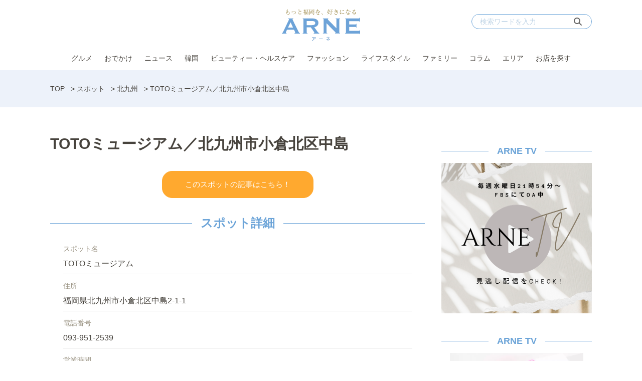

--- FILE ---
content_type: text/html; charset=UTF-8
request_url: https://arne.media/shop/452312/
body_size: 13193
content:
<!DOCTYPE html>
<html lang="ja">
<head><link rel="alternate" hreflang="en" href="https://arne.media/en/shop/452312/"><link rel="alternate" hreflang="ko" href="https://arne.media/ko/shop/452312/"><script src="https://j.wovn.io/1" data-wovnio="key=LEKISd&amp;backend=true&amp;currentLang=ja&amp;defaultLang=ja&amp;urlPattern=path&amp;langCodeAliases=[]&amp;debugMode=false&amp;langParamName=wovn" data-wovnio-info="version=WOVN.wp_1.12.2&amp;supportedLangs=[en,ko]&amp;timeout=1"  async></script>
<meta charset="UTF-8">
<meta name="viewport" content="width=device-width">
<link rel="alternate" type="application/rss+xml" title="ARNE" href="https://arne.media/feed/" />
<meta name='robots' content='index, follow, max-image-preview:large, max-snippet:-1, max-video-preview:-1' />
	<style>img:is([sizes="auto" i], [sizes^="auto," i]) { contain-intrinsic-size: 3000px 1500px }</style>
	
	<!-- This site is optimized with the Yoast SEO plugin v25.1 - https://yoast.com/wordpress/plugins/seo/ -->
	<title>TOTOミュージアム／北九州市小倉北区中島 - ARNE</title>
	<meta name="description" content="北九州市小倉北区中島にある『TOTOミュージアム』。入場・駐車場無料。水まわりの歴史とこれからの歩みが学べます。" />
	<link rel="canonical" href="https://arne.media/shop/452312/" />
	<meta property="og:locale" content="ja_JP" />
	<meta property="og:type" content="article" />
	<meta property="og:title" content="TOTOミュージアム／北九州市小倉北区中島 - ARNE" />
	<meta property="og:description" content="北九州市小倉北区中島にある『TOTOミュージアム』。入場・駐車場無料。水まわりの歴史とこれからの歩みが学べます。" />
	<meta property="og:url" content="https://arne.media/shop/452312/" />
	<meta property="og:site_name" content="ARNE" />
	<meta property="og:image" content="https://arne.media/uploads/2023/11/da52d13e5790ac10bd4df85ee19e51f1.jpg" />
	<meta property="og:image:width" content="1706" />
	<meta property="og:image:height" content="960" />
	<meta property="og:image:type" content="image/jpeg" />
	<meta name="twitter:card" content="summary_large_image" />
	<meta name="twitter:label1" content="推定読み取り時間" />
	<meta name="twitter:data1" content="1分" />
	<script type="application/ld+json" class="yoast-schema-graph">{"@context":"https://schema.org","@graph":[{"@type":"WebPage","@id":"https://arne.media/shop/452312/","url":"https://arne.media/shop/452312/","name":"TOTOミュージアム／北九州市小倉北区中島 - ARNE","isPartOf":{"@id":"https://arne.media/#website"},"primaryImageOfPage":{"@id":"https://arne.media/shop/452312/#primaryimage"},"image":{"@id":"https://arne.media/shop/452312/#primaryimage"},"thumbnailUrl":"https://arne.media/uploads/2023/11/da52d13e5790ac10bd4df85ee19e51f1.jpg","datePublished":"2024-03-01T11:00:07+00:00","description":"北九州市小倉北区中島にある『TOTOミュージアム』。入場・駐車場無料。水まわりの歴史とこれからの歩みが学べます。","breadcrumb":{"@id":"https://arne.media/shop/452312/#breadcrumb"},"inLanguage":"ja","potentialAction":[{"@type":"ReadAction","target":["https://arne.media/shop/452312/"]}]},{"@type":"ImageObject","inLanguage":"ja","@id":"https://arne.media/shop/452312/#primaryimage","url":"https://arne.media/uploads/2023/11/da52d13e5790ac10bd4df85ee19e51f1.jpg","contentUrl":"https://arne.media/uploads/2023/11/da52d13e5790ac10bd4df85ee19e51f1.jpg","width":1706,"height":960},{"@type":"BreadcrumbList","@id":"https://arne.media/shop/452312/#breadcrumb","itemListElement":[{"@type":"ListItem","position":1,"name":"TOP","item":"https://arne.media/"},{"@type":"ListItem","position":2,"name":"スポット","item":"https://arne.media/shop/"},{"@type":"ListItem","position":3,"name":"北九州","item":"https://arne.media/area/kitakyushu/"},{"@type":"ListItem","position":4,"name":"TOTOミュージアム／北九州市小倉北区中島"}]},{"@type":"WebSite","@id":"https://arne.media/#website","url":"https://arne.media/","name":"ARNE","description":"もっと福岡を、好きになる","potentialAction":[{"@type":"SearchAction","target":{"@type":"EntryPoint","urlTemplate":"https://arne.media/?s={search_term_string}"},"query-input":{"@type":"PropertyValueSpecification","valueRequired":true,"valueName":"search_term_string"}}],"inLanguage":"ja"}]}</script>
	<!-- / Yoast SEO plugin. -->


<link rel='dns-prefetch' href='//fonts.googleapis.com' />
<link rel='dns-prefetch' href='//use.typekit.net' />
<link rel='dns-prefetch' href='//cdnjs.cloudflare.com' />
<link rel='dns-prefetch' href='//arne.media' />
<script type="text/javascript">
/* <![CDATA[ */
window._wpemojiSettings = {"baseUrl":"https:\/\/s.w.org\/images\/core\/emoji\/15.1.0\/72x72\/","ext":".png","svgUrl":"https:\/\/s.w.org\/images\/core\/emoji\/15.1.0\/svg\/","svgExt":".svg","source":{"concatemoji":"https:\/\/arne.media\/wp-includes\/js\/wp-emoji-release.min.js?ver=6.8.1"}};
/*! This file is auto-generated */
!function(i,n){var o,s,e;function c(e){try{var t={supportTests:e,timestamp:(new Date).valueOf()};sessionStorage.setItem(o,JSON.stringify(t))}catch(e){}}function p(e,t,n){e.clearRect(0,0,e.canvas.width,e.canvas.height),e.fillText(t,0,0);var t=new Uint32Array(e.getImageData(0,0,e.canvas.width,e.canvas.height).data),r=(e.clearRect(0,0,e.canvas.width,e.canvas.height),e.fillText(n,0,0),new Uint32Array(e.getImageData(0,0,e.canvas.width,e.canvas.height).data));return t.every(function(e,t){return e===r[t]})}function u(e,t,n){switch(t){case"flag":return n(e,"\ud83c\udff3\ufe0f\u200d\u26a7\ufe0f","\ud83c\udff3\ufe0f\u200b\u26a7\ufe0f")?!1:!n(e,"\ud83c\uddfa\ud83c\uddf3","\ud83c\uddfa\u200b\ud83c\uddf3")&&!n(e,"\ud83c\udff4\udb40\udc67\udb40\udc62\udb40\udc65\udb40\udc6e\udb40\udc67\udb40\udc7f","\ud83c\udff4\u200b\udb40\udc67\u200b\udb40\udc62\u200b\udb40\udc65\u200b\udb40\udc6e\u200b\udb40\udc67\u200b\udb40\udc7f");case"emoji":return!n(e,"\ud83d\udc26\u200d\ud83d\udd25","\ud83d\udc26\u200b\ud83d\udd25")}return!1}function f(e,t,n){var r="undefined"!=typeof WorkerGlobalScope&&self instanceof WorkerGlobalScope?new OffscreenCanvas(300,150):i.createElement("canvas"),a=r.getContext("2d",{willReadFrequently:!0}),o=(a.textBaseline="top",a.font="600 32px Arial",{});return e.forEach(function(e){o[e]=t(a,e,n)}),o}function t(e){var t=i.createElement("script");t.src=e,t.defer=!0,i.head.appendChild(t)}"undefined"!=typeof Promise&&(o="wpEmojiSettingsSupports",s=["flag","emoji"],n.supports={everything:!0,everythingExceptFlag:!0},e=new Promise(function(e){i.addEventListener("DOMContentLoaded",e,{once:!0})}),new Promise(function(t){var n=function(){try{var e=JSON.parse(sessionStorage.getItem(o));if("object"==typeof e&&"number"==typeof e.timestamp&&(new Date).valueOf()<e.timestamp+604800&&"object"==typeof e.supportTests)return e.supportTests}catch(e){}return null}();if(!n){if("undefined"!=typeof Worker&&"undefined"!=typeof OffscreenCanvas&&"undefined"!=typeof URL&&URL.createObjectURL&&"undefined"!=typeof Blob)try{var e="postMessage("+f.toString()+"("+[JSON.stringify(s),u.toString(),p.toString()].join(",")+"));",r=new Blob([e],{type:"text/javascript"}),a=new Worker(URL.createObjectURL(r),{name:"wpTestEmojiSupports"});return void(a.onmessage=function(e){c(n=e.data),a.terminate(),t(n)})}catch(e){}c(n=f(s,u,p))}t(n)}).then(function(e){for(var t in e)n.supports[t]=e[t],n.supports.everything=n.supports.everything&&n.supports[t],"flag"!==t&&(n.supports.everythingExceptFlag=n.supports.everythingExceptFlag&&n.supports[t]);n.supports.everythingExceptFlag=n.supports.everythingExceptFlag&&!n.supports.flag,n.DOMReady=!1,n.readyCallback=function(){n.DOMReady=!0}}).then(function(){return e}).then(function(){var e;n.supports.everything||(n.readyCallback(),(e=n.source||{}).concatemoji?t(e.concatemoji):e.wpemoji&&e.twemoji&&(t(e.twemoji),t(e.wpemoji)))}))}((window,document),window._wpemojiSettings);
/* ]]> */
</script>
<link rel='stylesheet' id='arne-set-mplus-fonts-css' href='https://fonts.googleapis.com/css?family=M+PLUS+Rounded+1c:300,400,500,700&#038;display=swap&#038;text=abcdefghijklmnopqrstuvwxyzABCDEFGHIJKLMNOPQRSTUVWXYZ012345678910' type='text/css' media='all' />
<link rel='stylesheet' id='arne-set-pt-fonts-css' href='https://use.typekit.net/lob4erj.css' type='text/css' media='all' />
<link rel='stylesheet' id='arne-set-fontawesome-fonts-css' href='https://cdnjs.cloudflare.com/ajax/libs/font-awesome/6.7.2/css/all.min.css' type='text/css' media='all' />
<style id='wp-emoji-styles-inline-css' type='text/css'>

	img.wp-smiley, img.emoji {
		display: inline !important;
		border: none !important;
		box-shadow: none !important;
		height: 1em !important;
		width: 1em !important;
		margin: 0 0.07em !important;
		vertical-align: -0.1em !important;
		background: none !important;
		padding: 0 !important;
	}
</style>
<link rel='stylesheet' id='wp-block-library-css' href='https://arne.media/wp-includes/css/dist/block-library/style.min.css?ver=6.8.1' type='text/css' media='all' />
<style id='classic-theme-styles-inline-css' type='text/css'>
/*! This file is auto-generated */
.wp-block-button__link{color:#fff;background-color:#32373c;border-radius:9999px;box-shadow:none;text-decoration:none;padding:calc(.667em + 2px) calc(1.333em + 2px);font-size:1.125em}.wp-block-file__button{background:#32373c;color:#fff;text-decoration:none}
</style>
<link rel='stylesheet' id='create-block-custom-next-page-block-css' href='https://arne.media/wp-content/plugins/beard-bear-custom-nextpage/build/index.css?ver=1756189826' type='text/css' media='all' />
<style id='global-styles-inline-css' type='text/css'>
:root{--wp--preset--aspect-ratio--square: 1;--wp--preset--aspect-ratio--4-3: 4/3;--wp--preset--aspect-ratio--3-4: 3/4;--wp--preset--aspect-ratio--3-2: 3/2;--wp--preset--aspect-ratio--2-3: 2/3;--wp--preset--aspect-ratio--16-9: 16/9;--wp--preset--aspect-ratio--9-16: 9/16;--wp--preset--color--black: #000000;--wp--preset--color--cyan-bluish-gray: #abb8c3;--wp--preset--color--white: #ffffff;--wp--preset--color--pale-pink: #f78da7;--wp--preset--color--vivid-red: #cf2e2e;--wp--preset--color--luminous-vivid-orange: #ff6900;--wp--preset--color--luminous-vivid-amber: #fcb900;--wp--preset--color--light-green-cyan: #7bdcb5;--wp--preset--color--vivid-green-cyan: #00d084;--wp--preset--color--pale-cyan-blue: #8ed1fc;--wp--preset--color--vivid-cyan-blue: #0693e3;--wp--preset--color--vivid-purple: #9b51e0;--wp--preset--gradient--vivid-cyan-blue-to-vivid-purple: linear-gradient(135deg,rgba(6,147,227,1) 0%,rgb(155,81,224) 100%);--wp--preset--gradient--light-green-cyan-to-vivid-green-cyan: linear-gradient(135deg,rgb(122,220,180) 0%,rgb(0,208,130) 100%);--wp--preset--gradient--luminous-vivid-amber-to-luminous-vivid-orange: linear-gradient(135deg,rgba(252,185,0,1) 0%,rgba(255,105,0,1) 100%);--wp--preset--gradient--luminous-vivid-orange-to-vivid-red: linear-gradient(135deg,rgba(255,105,0,1) 0%,rgb(207,46,46) 100%);--wp--preset--gradient--very-light-gray-to-cyan-bluish-gray: linear-gradient(135deg,rgb(238,238,238) 0%,rgb(169,184,195) 100%);--wp--preset--gradient--cool-to-warm-spectrum: linear-gradient(135deg,rgb(74,234,220) 0%,rgb(151,120,209) 20%,rgb(207,42,186) 40%,rgb(238,44,130) 60%,rgb(251,105,98) 80%,rgb(254,248,76) 100%);--wp--preset--gradient--blush-light-purple: linear-gradient(135deg,rgb(255,206,236) 0%,rgb(152,150,240) 100%);--wp--preset--gradient--blush-bordeaux: linear-gradient(135deg,rgb(254,205,165) 0%,rgb(254,45,45) 50%,rgb(107,0,62) 100%);--wp--preset--gradient--luminous-dusk: linear-gradient(135deg,rgb(255,203,112) 0%,rgb(199,81,192) 50%,rgb(65,88,208) 100%);--wp--preset--gradient--pale-ocean: linear-gradient(135deg,rgb(255,245,203) 0%,rgb(182,227,212) 50%,rgb(51,167,181) 100%);--wp--preset--gradient--electric-grass: linear-gradient(135deg,rgb(202,248,128) 0%,rgb(113,206,126) 100%);--wp--preset--gradient--midnight: linear-gradient(135deg,rgb(2,3,129) 0%,rgb(40,116,252) 100%);--wp--preset--font-size--small: 13px;--wp--preset--font-size--medium: 20px;--wp--preset--font-size--large: 36px;--wp--preset--font-size--x-large: 42px;--wp--preset--spacing--20: 0.44rem;--wp--preset--spacing--30: 0.67rem;--wp--preset--spacing--40: 1rem;--wp--preset--spacing--50: 1.5rem;--wp--preset--spacing--60: 2.25rem;--wp--preset--spacing--70: 3.38rem;--wp--preset--spacing--80: 5.06rem;--wp--preset--shadow--natural: 6px 6px 9px rgba(0, 0, 0, 0.2);--wp--preset--shadow--deep: 12px 12px 50px rgba(0, 0, 0, 0.4);--wp--preset--shadow--sharp: 6px 6px 0px rgba(0, 0, 0, 0.2);--wp--preset--shadow--outlined: 6px 6px 0px -3px rgba(255, 255, 255, 1), 6px 6px rgba(0, 0, 0, 1);--wp--preset--shadow--crisp: 6px 6px 0px rgba(0, 0, 0, 1);}:where(.is-layout-flex){gap: 0.5em;}:where(.is-layout-grid){gap: 0.5em;}body .is-layout-flex{display: flex;}.is-layout-flex{flex-wrap: wrap;align-items: center;}.is-layout-flex > :is(*, div){margin: 0;}body .is-layout-grid{display: grid;}.is-layout-grid > :is(*, div){margin: 0;}:where(.wp-block-columns.is-layout-flex){gap: 2em;}:where(.wp-block-columns.is-layout-grid){gap: 2em;}:where(.wp-block-post-template.is-layout-flex){gap: 1.25em;}:where(.wp-block-post-template.is-layout-grid){gap: 1.25em;}.has-black-color{color: var(--wp--preset--color--black) !important;}.has-cyan-bluish-gray-color{color: var(--wp--preset--color--cyan-bluish-gray) !important;}.has-white-color{color: var(--wp--preset--color--white) !important;}.has-pale-pink-color{color: var(--wp--preset--color--pale-pink) !important;}.has-vivid-red-color{color: var(--wp--preset--color--vivid-red) !important;}.has-luminous-vivid-orange-color{color: var(--wp--preset--color--luminous-vivid-orange) !important;}.has-luminous-vivid-amber-color{color: var(--wp--preset--color--luminous-vivid-amber) !important;}.has-light-green-cyan-color{color: var(--wp--preset--color--light-green-cyan) !important;}.has-vivid-green-cyan-color{color: var(--wp--preset--color--vivid-green-cyan) !important;}.has-pale-cyan-blue-color{color: var(--wp--preset--color--pale-cyan-blue) !important;}.has-vivid-cyan-blue-color{color: var(--wp--preset--color--vivid-cyan-blue) !important;}.has-vivid-purple-color{color: var(--wp--preset--color--vivid-purple) !important;}.has-black-background-color{background-color: var(--wp--preset--color--black) !important;}.has-cyan-bluish-gray-background-color{background-color: var(--wp--preset--color--cyan-bluish-gray) !important;}.has-white-background-color{background-color: var(--wp--preset--color--white) !important;}.has-pale-pink-background-color{background-color: var(--wp--preset--color--pale-pink) !important;}.has-vivid-red-background-color{background-color: var(--wp--preset--color--vivid-red) !important;}.has-luminous-vivid-orange-background-color{background-color: var(--wp--preset--color--luminous-vivid-orange) !important;}.has-luminous-vivid-amber-background-color{background-color: var(--wp--preset--color--luminous-vivid-amber) !important;}.has-light-green-cyan-background-color{background-color: var(--wp--preset--color--light-green-cyan) !important;}.has-vivid-green-cyan-background-color{background-color: var(--wp--preset--color--vivid-green-cyan) !important;}.has-pale-cyan-blue-background-color{background-color: var(--wp--preset--color--pale-cyan-blue) !important;}.has-vivid-cyan-blue-background-color{background-color: var(--wp--preset--color--vivid-cyan-blue) !important;}.has-vivid-purple-background-color{background-color: var(--wp--preset--color--vivid-purple) !important;}.has-black-border-color{border-color: var(--wp--preset--color--black) !important;}.has-cyan-bluish-gray-border-color{border-color: var(--wp--preset--color--cyan-bluish-gray) !important;}.has-white-border-color{border-color: var(--wp--preset--color--white) !important;}.has-pale-pink-border-color{border-color: var(--wp--preset--color--pale-pink) !important;}.has-vivid-red-border-color{border-color: var(--wp--preset--color--vivid-red) !important;}.has-luminous-vivid-orange-border-color{border-color: var(--wp--preset--color--luminous-vivid-orange) !important;}.has-luminous-vivid-amber-border-color{border-color: var(--wp--preset--color--luminous-vivid-amber) !important;}.has-light-green-cyan-border-color{border-color: var(--wp--preset--color--light-green-cyan) !important;}.has-vivid-green-cyan-border-color{border-color: var(--wp--preset--color--vivid-green-cyan) !important;}.has-pale-cyan-blue-border-color{border-color: var(--wp--preset--color--pale-cyan-blue) !important;}.has-vivid-cyan-blue-border-color{border-color: var(--wp--preset--color--vivid-cyan-blue) !important;}.has-vivid-purple-border-color{border-color: var(--wp--preset--color--vivid-purple) !important;}.has-vivid-cyan-blue-to-vivid-purple-gradient-background{background: var(--wp--preset--gradient--vivid-cyan-blue-to-vivid-purple) !important;}.has-light-green-cyan-to-vivid-green-cyan-gradient-background{background: var(--wp--preset--gradient--light-green-cyan-to-vivid-green-cyan) !important;}.has-luminous-vivid-amber-to-luminous-vivid-orange-gradient-background{background: var(--wp--preset--gradient--luminous-vivid-amber-to-luminous-vivid-orange) !important;}.has-luminous-vivid-orange-to-vivid-red-gradient-background{background: var(--wp--preset--gradient--luminous-vivid-orange-to-vivid-red) !important;}.has-very-light-gray-to-cyan-bluish-gray-gradient-background{background: var(--wp--preset--gradient--very-light-gray-to-cyan-bluish-gray) !important;}.has-cool-to-warm-spectrum-gradient-background{background: var(--wp--preset--gradient--cool-to-warm-spectrum) !important;}.has-blush-light-purple-gradient-background{background: var(--wp--preset--gradient--blush-light-purple) !important;}.has-blush-bordeaux-gradient-background{background: var(--wp--preset--gradient--blush-bordeaux) !important;}.has-luminous-dusk-gradient-background{background: var(--wp--preset--gradient--luminous-dusk) !important;}.has-pale-ocean-gradient-background{background: var(--wp--preset--gradient--pale-ocean) !important;}.has-electric-grass-gradient-background{background: var(--wp--preset--gradient--electric-grass) !important;}.has-midnight-gradient-background{background: var(--wp--preset--gradient--midnight) !important;}.has-small-font-size{font-size: var(--wp--preset--font-size--small) !important;}.has-medium-font-size{font-size: var(--wp--preset--font-size--medium) !important;}.has-large-font-size{font-size: var(--wp--preset--font-size--large) !important;}.has-x-large-font-size{font-size: var(--wp--preset--font-size--x-large) !important;}
:where(.wp-block-post-template.is-layout-flex){gap: 1.25em;}:where(.wp-block-post-template.is-layout-grid){gap: 1.25em;}
:where(.wp-block-columns.is-layout-flex){gap: 2em;}:where(.wp-block-columns.is-layout-grid){gap: 2em;}
:root :where(.wp-block-pullquote){font-size: 1.5em;line-height: 1.6;}
</style>
<link rel='stylesheet' id='contact-form-7-css' href='https://arne.media/wp-content/plugins/contact-form-7/includes/css/styles.css?ver=6.0.6' type='text/css' media='all' />
<link rel='stylesheet' id='toc-screen-css' href='https://arne.media/wp-content/plugins/table-of-contents-plus/screen.min.css?ver=2411.1' type='text/css' media='all' />
<link rel='stylesheet' id='arne-settings-style-css' href='https://arne.media/wp-content/plugins/arne-settings/css/style.css?ver=1756189826' type='text/css' media='all' />
<link rel='stylesheet' id='colorbox-css' href='https://arne.media/wp-content/plugins/tg-gallery-sns/css/colorbox.css?ver=0.1.2' type='text/css' media='all' />
<link rel='stylesheet' id='tg-gallery-with-sns-button-style-css' href='https://arne.media/wp-content/plugins/tg-gallery-sns/css/tg-gallery-with-sns-button.min.css?ver=0.1.2' type='text/css' media='all' />
<link rel='stylesheet' id='arne-css' href='https://arne.media/wp-content/themes/arne/style.css?ver=1756189826' type='text/css' media='all' />
<script type="text/javascript" src="https://arne.media/wp-includes/js/jquery/jquery.min.js?ver=3.7.1" id="jquery-core-js"></script>
<script type="text/javascript" src="https://arne.media/wp-includes/js/jquery/jquery-migrate.min.js?ver=3.4.1" id="jquery-migrate-js"></script>
<link rel="https://api.w.org/" href="https://arne.media/wp-json/" /><link rel="EditURI" type="application/rsd+xml" title="RSD" href="https://arne.media/xmlrpc.php?rsd" />
<meta name="generator" content="WordPress 6.8.1" />
<link rel='shortlink' href='https://arne.media/?p=452312' />
<link rel="alternate" title="oEmbed (JSON)" type="application/json+oembed" href="https://arne.media/wp-json/oembed/1.0/embed?url=https%3A%2F%2Farne.media%2Fshop%2F452312%2F" />
<link rel="alternate" title="oEmbed (XML)" type="text/xml+oembed" href="https://arne.media/wp-json/oembed/1.0/embed?url=https%3A%2F%2Farne.media%2Fshop%2F452312%2F&#038;format=xml" />
<!-- AD PC head内 -->
<!-- Google Tag Manager -->
<script>(function(w,d,s,l,i){w[l]=w[l]||[];w[l].push({'gtm.start':
    new Date().getTime(),event:'gtm.js'});var f=d.getElementsByTagName(s)[0],
    j=d.createElement(s),dl=l!='dataLayer'?'&l='+l:'';j.async=true;j.src=
    'https://www.googletagmanager.com/gtm.js?id='+i+dl;f.parentNode.insertBefore(j,f);
    })(window,document,'script','dataLayer','GTM-PVFPBZ7');</script>
<!-- End Google Tag Manager -->

<!-- FLUX head -->
<script async='async' src="https://flux-cdn.com/client/datatailor/flux_arne_AS_TM.min.js" type="text/javascript">
</script>
<script type="text/javascript">
    var pbjs = pbjs || {};
    pbjs.que = pbjs.que || [];
</script>
<!-- /FLUX head -->

<!-- DFP head -->
<script async='async' src='https://www.googletagservices.com/tag/js/gpt.js'></script>
<script>
  window.googletag = window.googletag || {cmd: []};
</script>
<!-- /DFP head -->

<!-- Define callback function -->
<script type="text/javascript">
    var readyBids = {
        prebid: false,
        amazon: false,
        google: false
    };
    var failSafeTimeout = 1500;
    var launchAdServer = function () {
        if (!readyBids.amazon || !readyBids.prebid) {
            return;
        }
        requestAdServer();
    };
    var requestAdServer = function () {
        if (!readyBids.google) {
          readyBids.google = true;
          googletag.cmd.push(function () {
              pbjs.que.push(function () {
                  pbjs.setTargetingForGPTAsync();
              });
                  apstag.setDisplayBids();
                        googletag.pubads().refresh();
                    });
                }
            };
</script>
<!-- /Define callback function -->

<!-- Define Slot -->
<script type="text/javascript">
    var isPrPage = location.pathname.match(/^\/pr\/\d+/) ? true: false;
    var isTagPage = location.pathname.indexOf('tag') !== -1;
    googletag.cmd.push(function () {
        if (isPrPage || isTagPage) return;
        googletag.defineSlot('/21890181138/arne_pc_column_1strec_all_101011', [[300, 250], [300, 600]], 'div-gpt-ad-pc_column_1strec').addService(googletag.pubads());
        googletag.defineSlot('/21890181138/arne_pc_column_2ndrec_all_101012', [300, 250], 'div-gpt-ad-pc_column_2ndrec').addService(googletag.pubads());
        googletag.defineSlot('/21890181138/arne_pc_column_3rdrec_all_101013', [[300, 600], [300, 250]], 'div-gpt-ad-pc_column_3rdrec').addService(googletag.pubads());
        googletag.defineSlot('/21890181138/arne_pc_inread_1strec_all_101002', [[300, 250], [640, 280]], 'div-gpt-ad-pc_inread_1strec').setTargeting("path", location.pathname).addService(googletag.pubads());
        googletag.defineSlot('/21890181138/arne_pc_middleleft_1strec_all_101021', [300, 250], 'div-gpt-ad-pc_middleleft_1strec').addService(googletag.pubads());
        googletag.defineSlot('/21890181138/arne_pc_middleright_1strec_all_101022', [300, 250], 'div-gpt-ad-pc_middleright_1strec').addService(googletag.pubads());
        googletag.defineSlot('/21890181138/arne_pc_middle_4threc_all_101006', [740, 166], 'div-gpt-ad-pc_middle_4threc').addService(googletag.pubads());
        
        googletag.pubads().enableSingleRequest();
        googletag.pubads().collapseEmptyDivs();
        googletag.pubads().disableInitialLoad();
        googletag.pubads().setTargeting("env","live");
        googletag.enableServices();
          pbjs.que.push(function () {
              pbFlux.prebidBidder();
        });
    });
</script>
<!-- /Define Slot -->

<!-- APS head -->
<script>
    //load the apstag.js library
    !function(a9,a,p,s,t,A,g){if(a[a9])return;function q(c,r){a[a9]._Q.push([c,r])}a[a9]={init:function(){q("i",arguments)},fetchBids:function(){q("f",arguments)},setDisplayBids:function(){},targetingKeys:function(){return[]},_Q:[]};A=p.createElement(s);A.async=!0;A.src=t;g=p.getElementsByTagName(s)[0];g.parentNode.insertBefore(A,g)}("apstag",window,document,"script","//c.amazon-adsystem.com/aax2/apstag.js");
    
    //initialize the apstag.js library on the page to allow bidding
    apstag.init({
         pubID:  '6beb484a-4d36-4d32-a872-ddec14e5f2f0', //enter your pub ID here as shown above, it must within quotes
         adServer: 'googletag'
    });
    apstag.fetchBids({
         slots: [{
             slotID: 'div-gpt-ad-pc_column_1strec',
             slotName: '/21890181138/arne_pc_column_1strec_all_101011',
             sizes: [[300, 250], [300, 600]]
         },
         {
             slotID: 'div-gpt-ad-pc_column_2ndrec',
             slotName: '/21890181138/arne_pc_column_2ndrec_all_101012',
             sizes: [[300, 250]]
         },
         {
             slotID: 'div-gpt-ad-pc_column_3rdrec',
             slotName: '/21890181138/arne_pc_column_3rdrec_all_101013',
             sizes: [[300, 600], [300, 250]]
         },
         {
             slotID: 'div-gpt-ad-pc_middleleft_1strec',
             slotName: '/21890181138/arne_pc_middleleft_1strec_all_101021',
             sizes: [[300, 250]]
         },
         {
             slotID: 'div-gpt-ad-pc_middleright_1strec',
             slotName: '/21890181138/arne_pc_middleright_1strec_all_101022',
             sizes: [[300, 250]]
         },
         {
             slotID: 'div-gpt-ad-pc_inread_1strec',
             slotName: '/21890181138/arne_pc_inread_1strec_all_101002',
             sizes: [[300, 250], [640, 280]]
         }],
         timeout: 1500
    }, function(bids) {
         // set apstag targeting on googletag, then trigger the first DFP request in googletag's disableInitialLoad integration
         googletag.cmd.push(function(){
            readyBids.amazon = true;
            launchAdServer()
         });
    }); 
</script>
<!-- /APS head -->

<script>
    // set failsafe timeout
    setTimeout(function () {
        requestAdServer();
    }, failSafeTimeout);
</script>

<!-- popin head -->
<script type="text/javascript">
    (function() {
        var pa = document.createElement('script'); pa.type = 'text/javascript'; pa.charset = "utf-8"; pa.async = true;
        pa.src = window.location.protocol + "//api.popin.cc/searchbox/arne.js";
        var s = document.getElementsByTagName('script')[0]; s.parentNode.insertBefore(pa, s);
    })(); 
</script>
<!-- /popin head -->

<!-- outbrain head -->
<script type="text/javascript" async="async" src="//widgets.outbrain.com/outbrain.js"></script>
<!-- /outbrain head -->

<!-- Adsense head -->
<script async src="https://pagead2.googlesyndication.com/pagead/js/adsbygoogle.js?client=ca-pub-3897966370586081"
     crossorigin="anonymous"></script>
<!-- /Adsense head -->

<!-- Facebook Pixel Code -->
<script>
!function(f,b,e,v,n,t,s)
{if(f.fbq)return;n=f.fbq=function(){n.callMethod?
n.callMethod.apply(n,arguments):n.queue.push(arguments)};
if(!f._fbq)f._fbq=n;n.push=n;n.loaded=!0;n.version='2.0';
n.queue=[];t=b.createElement(e);t.async=!0;
t.src=v;s=b.getElementsByTagName(e)[0];
s.parentNode.insertBefore(t,s)}(window,document,'script',
'https://connect.facebook.net/en_US/fbevents.js');
 fbq('init', '593798802839235'); 
fbq('track', 'PageView');
</script>
<noscript>
 <img height="1" width="1" 
src="https://www.facebook.com/tr?id=593798802839235&ev=PageView
&noscript=1"/>
</noscript>
<!-- End Facebook Pixel Code -->
<style id="style-background-color">
	body {
		background: #ffffff;
	}
</style><link rel="icon" href="https://arne.media/uploads/2019/12/favicon2.png" sizes="32x32" />
<link rel="icon" href="https://arne.media/uploads/2019/12/favicon2.png" sizes="192x192" />
<link rel="apple-touch-icon" href="https://arne.media/uploads/2019/12/favicon2.png" />
<meta name="msapplication-TileImage" content="https://arne.media/uploads/2019/12/favicon2.png" />
<meta name="thumbnail" content="https://arne.media/uploads/2023/11/da52d13e5790ac10bd4df85ee19e51f1.jpg"/>
		<style type="text/css" id="wp-custom-css">
			/*表の左右スクロールここから*/
table{
width:100%;
}
.scroll{
overflow: auto;
white-space:nowrap;
}
.scroll::-webkit-scrollbar{
height: 15px;
}
.scroll::-webkit-scrollbar-track{
background: #f1f1f1;
}
.scroll::-webkit-scrollbar-thumb{
background: #bbb;
}
/*表の左右スクロールここまで*/

.global-nav {
z-index: 199998;
}

/* ===============================
   Outbrain「あわせて読みたい」
   中央寄せ＋左右ライン（最終版）
   ※「あなたにおすすめ」と同色
================================ */

/* 見出し全体 */
.ob-widget-header {
  display: block;
  margin: 32px 0 24px;
}

/* 見出しテキスト */
.ob-widget-text {
  display: flex;
  align-items: center;
  justify-content: center;
  gap: 24px;

  width: 100%;
  text-align: center;
  font-weight: bold;
}

/* 左右のライン（色を完全に揃える） */
.ob-widget-text::before,
.ob-widget-text::after {
  content: "";
  flex: 1;
  height: 1px;
  background: #86B7F2; /* ←「あなたにおすすめ」と同色 */
}

/* What is Outbrain を非表示 */
.ob_what,
.ob_what_resp {
  display: none;
}
		</style>
		</head>
<body id="body" class="">
<!-- AD PC bodyタグ直後 -->
<!-- Google Tag Manager (noscript) -->
<noscript><iframe src="https://www.googletagmanager.com/ns.html?id=GTM-PVFPBZ7"
height="0" width="0" style="display:none;visibility:hidden"></iframe></noscript>
<!-- End Google Tag Manager (noscript) --><div id="fb-root"></div>
<script>(function(d, s, id) {
  var js, fjs = d.getElementsByTagName(s)[0];
  if (d.getElementById(id)) return;
  js = d.createElement(s); js.id = id;
  js.src = "//connect.facebook.net/ja_JP/sdk.js#xfbml=1&version=v2.8&appId=456978011175672";
  fjs.parentNode.insertBefore(js, fjs);
}(document, 'script', 'facebook-jssdk'));</script>

<header class="header">
	<div class="fixed-header">
		<div class="inner">
			<div class="header-logo">
				<a href="https://arne.media/">
					<img src="https://arne.media/wp-content/themes/arne/images/logo.svg"  class="logo" alt="ARNE">
				</a>
			</div>

			<div class="header-search">
				<form method="get" action="https://arne.media/">
					<input type="text" placeholder="検索ワードを入力" name="s" id="s">
					<button type="submit"><i class="fas fa-search"></i></button>
				</form>
			</div>

			<div class="header-nav">
				<ul id="menu-pc-%e3%83%98%e3%83%83%e3%83%80%e3%83%bc%e3%83%a1%e3%83%8b%e3%83%a5%e3%83%bc" class="menu"><li id="menu-item-67" class="menu-item menu-item-type-taxonomy menu-item-object-category menu-item-67"><a href="https://arne.media/category/gourmet/">グルメ</a></li>
<li id="menu-item-66" class="menu-item menu-item-type-taxonomy menu-item-object-category menu-item-66"><a href="https://arne.media/category/go-out/">おでかけ</a></li>
<li id="menu-item-74" class="menu-item menu-item-type-taxonomy menu-item-object-category menu-item-74"><a href="https://arne.media/category/news/">ニュース</a></li>
<li id="menu-item-388035" class="menu-item menu-item-type-taxonomy menu-item-object-category menu-item-388035"><a href="https://arne.media/category/area_/korea/">韓国</a></li>
<li id="menu-item-75" class="menu-item menu-item-type-taxonomy menu-item-object-category menu-item-75"><a href="https://arne.media/category/beauty-healthcare/">ビューティー・ヘルスケア</a></li>
<li id="menu-item-76" class="menu-item menu-item-type-taxonomy menu-item-object-category menu-item-76"><a href="https://arne.media/category/fashion/">ファッション</a></li>
<li id="menu-item-78" class="menu-item menu-item-type-taxonomy menu-item-object-category menu-item-78"><a href="https://arne.media/category/life-style/">ライフスタイル</a></li>
<li id="menu-item-77" class="menu-item menu-item-type-taxonomy menu-item-object-category menu-item-77"><a href="https://arne.media/category/family/">ファミリー</a></li>
<li id="menu-item-73" class="menu-item menu-item-type-taxonomy menu-item-object-category menu-item-73"><a href="https://arne.media/category/column/">コラム</a></li>
<li id="menu-item-62" class="menu-item menu-item-type-taxonomy menu-item-object-category menu-item-has-children menu-item-62"><a href="https://arne.media/category/area_/">エリア</a>
<ul class="sub-menu">
	<li id="menu-item-64" class="menu-item menu-item-type-taxonomy menu-item-object-category menu-item-64"><a href="https://arne.media/category/area_/kitakyushu/">北九州</a></li>
	<li id="menu-item-63" class="menu-item menu-item-type-taxonomy menu-item-object-category menu-item-63"><a href="https://arne.media/category/area_/fukuoka/">福岡</a></li>
	<li id="menu-item-65" class="menu-item menu-item-type-taxonomy menu-item-object-category menu-item-65"><a href="https://arne.media/category/area_/chikuho/">筑豊</a></li>
	<li id="menu-item-733" class="menu-item menu-item-type-taxonomy menu-item-object-category menu-item-733"><a href="https://arne.media/category/area_/chikugo/">筑後</a></li>
	<li id="menu-item-100237" class="menu-item menu-item-type-taxonomy menu-item-object-category menu-item-100237"><a href="https://arne.media/category/area_/yamaguchiken/">山口県</a></li>
</ul>
</li>
<li id="menu-item-81" class="menu-item menu-item-type-custom menu-item-object-custom menu-item-81"><a href="/shop">お店を探す</a></li>
</ul>			</div>

		</div>
	</div>
</header>
<div class="topicpath"><div class="topicpath-inner"><span><span><a href="https://arne.media/">TOP</a></span> &gt; <span><a href="https://arne.media/shop/">スポット</a></span> &gt; <span><a href="https://arne.media/area/kitakyushu/">北九州</a></span> &gt; <span class="breadcrumb_last" aria-current="page">TOTOミュージアム／北九州市小倉北区中島</span></span></div></div>
<div class="content">
	<div class="content-inner">
		<div class="main">
									<header class="single-shop-header">
				<div class="single-shop-terms">
					<div class="category">					</div>
					<div class="tags">
											</div>
				</div>
				<h1 class="single-shop-title">TOTOミュージアム／北九州市小倉北区中島</h1>
			</header>

			<div class="single single-content-shop">
				<div class="shoplink" style="text-align: center;"><a href="https://arne.media/?p=432516&amp;preview=true" target="_blank" rel="noopener">このスポットの記事はこちら！</a></div>
			</div>

			<div class="single-content-shop-detail">
				
				<div class="content-heading">
					<h2 class="content-heading-inner">
						<span class="ja">スポット詳細</span>
					</h2>
				</div>

				<div class="single-shop-info">
					<dl>
																		<dt>スポット名</dt>
						<dd>TOTOミュージアム</dd>
																		<dt>住所</dt>
						<dd>福岡県北九州市小倉北区中島2-1-1</dd>
																		<dt>電話番号</dt>
						<dd>093-951-2539</dd>
																		<dt>営業時間</dt>
						<dd>10：00～17：00（最終入館16：30）</dd>
						
																		<dt>定休日</dt>
						<dd>
							<p>月曜</p>
<p>夏季休暇</p>
<p>年末年始</p>
													</dd>
												<dt>入館料</dt>
						<dd>
							<p>無料</p>
<p>※団体（20名以上）の場合、貸し切りバスで来館の場合は要予約</p>
													</dd>
												<dt>駐車場</dt>
						<dd>
							<p>あり（無料）</p>
													</dd>
												<dt>外観</dt>
						<dd>
							<p><img fetchpriority="high" decoding="async" class="size-medium wp-image-432525" src="https://arne.media/uploads/2023/11/da52d13e5790ac10bd4df85ee19e51f1-1-675x380.jpg" alt="TOTOミュージアム：正面" width="675" height="380" srcset="https://arne.media/uploads/2023/11/da52d13e5790ac10bd4df85ee19e51f1-1-675x380.jpg 675w, https://arne.media/uploads/2023/11/da52d13e5790ac10bd4df85ee19e51f1-1-800x450.jpg 800w, https://arne.media/uploads/2023/11/da52d13e5790ac10bd4df85ee19e51f1-1-500x281.jpg 500w, https://arne.media/uploads/2023/11/da52d13e5790ac10bd4df85ee19e51f1-1-1536x864.jpg 1536w, https://arne.media/uploads/2023/11/da52d13e5790ac10bd4df85ee19e51f1-1.jpg 1706w" sizes="(max-width: 675px) 100vw, 675px" /></p>
													</dd>
																	</dl>
				</div>

								<div class="content-heading">
					<h2 class="content-heading-inner">
						<span class="ja">地図</span>
					</h2>
				</div>

				<div class="shop-map">
					<a href="https://www.google.com/maps/search/?api=1&query=33.8722021,130.8721962" target="_blank"><img src="https://maps.googleapis.com/maps/api/staticmap?&zoom=16&size=852x500&markers=size:mid|color:red|33.8722021,130.8721962&key=AIzaSyBMVD7NnseoI1bs-u3UfLMJ4LARb-F2ZWA"></a>
				</div>
				
				<div class="shop-detail-caution">
					<p>※記事の情報は最新のものではない可能性があります。必ず事前にご確認ください。</p>
				</div>


			</div>
			<footer class="single-footer">
													<div class="single-footer-social">
<ul>
<li><a href="https://twitter.com/share?url=https://arne.media/shop/452312/&via=arnefukuoka&related=arnefukuoka&text=TOTOミュージアム／北九州市小倉北区中島" target="_blank"><i class="fa-brands fa-square-x-twitter"></i></a></li>
<li><a href="https://social-plugins.line.me/lineit/share?url=https%3A%2F%2Farne.media%2Fshop%2F452312%2F" target="_blank"><i class="fab fa-line"></i></a></li>
<li><a href="http://www.facebook.com/share.php?u=https%3A%2F%2Farne.media%2Fshop%2F452312%2F" rel="nofollow" target="_blank"><i class="fab fa-facebook-square"></i></a></li>
</ul>
</div>
							</footer>

			<div id="tg-pc-ad-8" class="sidebar-block widget-mad"><div class="tgad tgad_pc_widget_7"><div class="dummy-ad-box" style="margin: 15px 0">
<div class="dummy-ad dummy-ad-halfway">
<!-- DFP arne_pc_middleleft_1strec_all_101021 -->
<div id='div-gpt-ad-pc_middleleft_1strec'>
  <script>
    googletag.cmd.push(function() { googletag.display('div-gpt-ad-pc_middleleft_1strec'); });
  </script>
</div>
<!-- /DFP arne_pc_middleleft_1strec_all_101021 -->
</div>

<div class="dummy-ad dummy-ad-halfway">
<!-- DFP arne_pc_middleright_1strec_all_101022 -->
<div id='div-gpt-ad-pc_middleright_1strec'>
  <script>
    googletag.cmd.push(function() { googletag.display('div-gpt-ad-pc_middleright_1strec'); });
  </script>
</div>
<!-- /DFP arne_pc_middleright_1strec_all_101022 -->
</div>
</div></div>
</div><div id="custom_html-15" class="widget_text sidebar-block widget_custom_html"><div class="sidebar-heading"><div class="sidebar-heading-inner"><span class="ja">ARNE TV</span></div></div><div class="textwidget custom-html-widget"><center>
<iframe src="
https://www.fbs.co.jp/arne/b89362fe-6342-46f6-b993-2501138938e7
" width="640" height="360" allowfullscreen="allowfullscreen"></iframe>
</center></div></div><div id="tg-pc-ad-7" class="sidebar-block widget-mad"><div class="tgad tgad_pc_widget_6"><div class="uz-1-inclusive-arne-media_pc uz-ny" data-uz-url="%%PATTERN:url%%"></div>
<script async type="text/javascript" src="https://speee-ad.akamaized.net/tag/1-inclusive-arne-media_pc/js/outer-frame.min.js" charset="utf-8"></script></div>
</div><div id="tg-pc-ad-6" class="sidebar-block widget-mad"><div class="tgad tgad_pc_widget_5"><!-- outbrain -->
<div class="OUTBRAIN" data-src="DROP_PERMALINK_HERE" data-widget-id="AR_1"></div>
<!-- /outbrain --></div>
</div>
					</div>
		<div class="sidebar">
	<div class="sidebar-inner">
		<div id="tg-pc-ad-2" class="sidebar-block widget-mad"><div class="tgad tgad_pc_widget_1"><!-- DFP arne_pc_column_1strec_all_101011 -->
<div id='div-gpt-ad-pc_column_1strec'>
  <script>
    googletag.cmd.push(function() { googletag.display('div-gpt-ad-pc_column_1strec'); });
  </script>
</div>
<!-- /DFP arne_pc_column_1strec_all_101011 --></div>
</div><div id="media_image-18" class="sidebar-block widget_media_image"><div class="sidebar-heading"><div class="sidebar-heading-inner"><span class="ja">ARNE TV</span></div></div><a href="https://arne.media/tv_arne/"><img width="300" height="300" src="https://arne.media/uploads/2023/09/ARNE-TV.png" class="image wp-image-419373  attachment-full size-full" alt="" style="max-width: 100%; height: auto;" decoding="async" loading="lazy" srcset="https://arne.media/uploads/2023/09/ARNE-TV.png 300w, https://arne.media/uploads/2023/09/ARNE-TV-150x150.png 150w" sizes="auto, (max-width: 300px) 100vw, 300px" /></a></div><div id="tg-pc-ad-3" class="sidebar-block widget-mad"><div class="tgad tgad_pc_widget_2"><!-- DFP arne_pc_column_2ndrec_all_101012 -->
<div id='div-gpt-ad-pc_column_2ndrec'>
  <script>
    googletag.cmd.push(function() { googletag.display('div-gpt-ad-pc_column_2ndrec'); });
  </script>
</div>
<!-- /DFP arne_pc_column_2ndrec_all_101012 --></div>
</div><div id="custom_html-14" class="widget_text sidebar-block widget_custom_html"><div class="sidebar-heading"><div class="sidebar-heading-inner"><span class="ja">ARNE TV</span></div></div><div class="textwidget custom-html-widget"><iframe src="
https://www.fbs.co.jp/arne/b89362fe-6342-46f6-b993-2501138938e7
" allowfullscreen="" webkitallowfullscreen="" mozallowfullscreen=""></iframe></div></div><div id="custom_html-12" class="widget_text sidebar-block widget_custom_html"><div class="sidebar-heading"><div class="sidebar-heading-inner"><span class="ja">Editor’s Pick</span></div></div><div class="textwidget custom-html-widget"><div id="gmo_rw_14858" data-gmoad="rw"></div></div></div><div id="custom_html-13" class="widget_text sidebar-block widget_custom_html"><div class="sidebar-heading"><div class="sidebar-heading-inner"><span class="ja">おすすめランキング</span></div></div><div class="textwidget custom-html-widget"><div id="gmo_rw_14857" data-gmoad="rw"></div>
<script type="text/javascript" src="//cdn.taxel.jp/1175/rw.js" async="" charset="UTF-8"></script></div></div><div id="tg-pc-ad-5" class="sidebar-block widget-mad"><div class="tgad tgad_pc_widget_4"><!-- DFP arne_pc_column_3rdrec_all_101013 -->
<div id='div-gpt-ad-pc_column_3rdrec'>
  <script>
    googletag.cmd.push(function() { googletag.display('div-gpt-ad-pc_column_3rdrec'); });
  </script>
</div>
<!-- /DFP arne_pc_column_3rdrec_all_101013 --></div>
</div>	</div>
</div>
	</div>
</div>
<footer class="footer">
	<div class="inner">
		<div class="footer-logo">
			<a href="https://arne.media/">
				<img src="https://arne.media/wp-content/themes/arne/images/logo.svg" alt="ARNE">
			</a>
		</div>
		<div class="footer-menu-area">
			<div class="footer-category">
				<div class="footer-category-title">カテゴリー</div>
				<div class="footer-category-list">
					<ul id="menu-pc-%e3%83%95%e3%83%83%e3%82%bf%e3%83%bc%e3%82%ab%e3%83%86%e3%82%b4%e3%83%aa%e3%83%bc%e3%83%a1%e3%83%8b%e3%83%a5%e3%83%bc" class="menu"><li id="menu-item-42" class="menu-item menu-item-type-taxonomy menu-item-object-category menu-item-42"><a href="https://arne.media/category/gourmet/">グルメ</a></li>
<li id="menu-item-41" class="menu-item menu-item-type-taxonomy menu-item-object-category menu-item-41"><a href="https://arne.media/category/go-out/">おでかけ</a></li>
<li id="menu-item-44" class="menu-item menu-item-type-taxonomy menu-item-object-category menu-item-44"><a href="https://arne.media/category/news/">ニュース</a></li>
<li id="menu-item-388036" class="menu-item menu-item-type-taxonomy menu-item-object-category menu-item-388036"><a href="https://arne.media/category/area_/korea/">韓国</a></li>
<li id="menu-item-45" class="menu-item menu-item-type-taxonomy menu-item-object-category menu-item-45"><a href="https://arne.media/category/beauty-healthcare/">ビューティー・ヘルスケア</a></li>
<li id="menu-item-46" class="menu-item menu-item-type-taxonomy menu-item-object-category menu-item-46"><a href="https://arne.media/category/fashion/">ファッション</a></li>
<li id="menu-item-48" class="menu-item menu-item-type-taxonomy menu-item-object-category menu-item-48"><a href="https://arne.media/category/life-style/">ライフスタイル</a></li>
<li id="menu-item-47" class="menu-item menu-item-type-taxonomy menu-item-object-category menu-item-47"><a href="https://arne.media/category/family/">ファミリー</a></li>
<li id="menu-item-43" class="menu-item menu-item-type-taxonomy menu-item-object-category menu-item-43"><a href="https://arne.media/category/column/">コラム</a></li>
</ul>				</div>
			</div>
			<div class="footer-page">
				<div class="footer-page-title">このサイトについて</div>
				<div class="footer-page-list">
					<ul id="menu-pc-%e3%83%95%e3%83%83%e3%82%bf%e3%83%bc%e3%83%9a%e3%83%bc%e3%82%b8%e3%83%a1%e3%83%8b%e3%83%a5%e3%83%bc1" class="menu"><li id="menu-item-51" class="menu-item menu-item-type-post_type menu-item-object-page menu-item-51"><a href="https://arne.media/company/">運営会社</a></li>
<li id="menu-item-767" class="menu-item menu-item-type-custom menu-item-object-custom menu-item-767"><a href="http://www.fbs.co.jp/company/privacy/protection/">プライバシーポリシー</a></li>
<li id="menu-item-39717" class="menu-item menu-item-type-post_type menu-item-object-page menu-item-39717"><a href="https://arne.media/cookiepolicy/">Cookieの利用について</a></li>
<li id="menu-item-53" class="menu-item menu-item-type-post_type menu-item-object-page menu-item-53"><a href="https://arne.media/%e5%88%a9%e7%94%a8%e8%a6%8f%e7%b4%84/">利用規約</a></li>
</ul>				</div>
				<div class="footer-page-title">お問い合わせ</div>
				<div class="footer-page-list">
					<ul id="menu-pc-%e3%83%95%e3%83%83%e3%82%bf%e3%83%bc%e3%83%9a%e3%83%bc%e3%82%b8%e3%83%a1%e3%83%8b%e3%83%a5%e3%83%bc2" class="menu"><li id="menu-item-54" class="menu-item menu-item-type-post_type menu-item-object-page menu-item-54"><a href="https://arne.media/contact/">お問い合わせフォーム</a></li>
<li id="menu-item-55" class="menu-item menu-item-type-post_type menu-item-object-page menu-item-55"><a href="https://arne.media/ad/">広告掲載</a></li>
<li id="menu-item-56" class="menu-item menu-item-type-post_type menu-item-object-page menu-item-56"><a href="https://arne.media/recruit/">ライター募集</a></li>
<li id="menu-item-332630" class="menu-item menu-item-type-custom menu-item-object-custom menu-item-332630"><a href="https://www.fbs.co.jp/recruit/">採用情報（福岡放送）</a></li>
</ul>				</div>
			</div>
		</div>

		<div class="footer-social">
			<ul>
												<li><a href="https://twitter.com/arnefukuoka" target="_blank"><i class="fa-brands fa-square-x-twitter"></i></a></li>
												<li><a href="https://line.me/R/ti/p/%40457liteu" target="_blank"><i class="fab fa-line"></i></a></li>
													<li><a href="https://www.instagram.com/arne_fukuoka" target="_blank"><i class="fab fa-instagram"></i></a></li>
							</ul>
		</div>
	</div>
	<div class="footer-copyright">
				<p><small>©FUKUOKA BROADCASTING SYSTEM CORP.</small></p>
	</div>
</footer>

<script>!function(d,s,id){var js,fjs=d.getElementsByTagName(s)[0],p=/^http:/.test(d.location)?'http':'https';if(!d.getElementById(id)){js=d.createElement(s);js.id=id;js.src=p+'://platform.twitter.com/widgets.js';fjs.parentNode.insertBefore(js,fjs);}}(document, 'script', 'twitter-wjs');</script>
<script type="speculationrules">
{"prefetch":[{"source":"document","where":{"and":[{"href_matches":"\/*"},{"not":{"href_matches":["\/wp-*.php","\/wp-admin\/*","\/uploads\/*","\/wp-content\/*","\/wp-content\/plugins\/*","\/wp-content\/themes\/arne\/*","\/*\\?(.+)"]}},{"not":{"selector_matches":"a[rel~=\"nofollow\"]"}},{"not":{"selector_matches":".no-prefetch, .no-prefetch a"}}]},"eagerness":"conservative"}]}
</script>
<!-- AD PC body終了タグ前 --><script type="text/javascript" src="https://arne.media/wp-includes/js/dist/hooks.min.js?ver=4d63a3d491d11ffd8ac6" id="wp-hooks-js"></script>
<script type="text/javascript" src="https://arne.media/wp-includes/js/dist/i18n.min.js?ver=5e580eb46a90c2b997e6" id="wp-i18n-js"></script>
<script type="text/javascript" id="wp-i18n-js-after">
/* <![CDATA[ */
wp.i18n.setLocaleData( { 'text direction\u0004ltr': [ 'ltr' ] } );
/* ]]> */
</script>
<script type="text/javascript" src="https://arne.media/wp-content/plugins/contact-form-7/includes/swv/js/index.js?ver=6.0.6" id="swv-js"></script>
<script type="text/javascript" id="contact-form-7-js-translations">
/* <![CDATA[ */
( function( domain, translations ) {
	var localeData = translations.locale_data[ domain ] || translations.locale_data.messages;
	localeData[""].domain = domain;
	wp.i18n.setLocaleData( localeData, domain );
} )( "contact-form-7", {"translation-revision-date":"2025-04-11 06:42:50+0000","generator":"GlotPress\/4.0.1","domain":"messages","locale_data":{"messages":{"":{"domain":"messages","plural-forms":"nplurals=1; plural=0;","lang":"ja_JP"},"This contact form is placed in the wrong place.":["\u3053\u306e\u30b3\u30f3\u30bf\u30af\u30c8\u30d5\u30a9\u30fc\u30e0\u306f\u9593\u9055\u3063\u305f\u4f4d\u7f6e\u306b\u7f6e\u304b\u308c\u3066\u3044\u307e\u3059\u3002"],"Error:":["\u30a8\u30e9\u30fc:"]}},"comment":{"reference":"includes\/js\/index.js"}} );
/* ]]> */
</script>
<script type="text/javascript" id="contact-form-7-js-before">
/* <![CDATA[ */
var wpcf7 = {
    "api": {
        "root": "https:\/\/arne.media\/wp-json\/",
        "namespace": "contact-form-7\/v1"
    }
};
/* ]]> */
</script>
<script type="text/javascript" src="https://arne.media/wp-content/plugins/contact-form-7/includes/js/index.js?ver=6.0.6" id="contact-form-7-js"></script>
<script type="text/javascript" id="toc-front-js-extra">
/* <![CDATA[ */
var tocplus = {"visibility_show":"show","visibility_hide":"hide","width":"Auto"};
/* ]]> */
</script>
<script type="text/javascript" src="https://arne.media/wp-content/plugins/table-of-contents-plus/front.min.js?ver=2411.1" id="toc-front-js"></script>
<script type="text/javascript" src="https://arne.media/wp-content/plugins/tg-gallery-sns/js/bxslider.js?ver=0.1.2" id="bxslider-js"></script>
<script type="text/javascript" src="https://arne.media/wp-content/plugins/tg-gallery-sns/js/jquery.colorbox-min.js?ver=0.1.2" id="colorbox-js"></script>
<script type="text/javascript" src="https://arne.media/wp-content/plugins/tg-gallery-sns/js/tg-gallery-with-sns-button.js?ver=0.1.2" id="tg-gallery-with-sns-button-script-js"></script>
<script type="text/javascript" src="https://arne.media/wp-content/themes/arne/js/trunk8.min.js?ver=v1.3.2" id="trunk8-js"></script>
<script type="text/javascript" src="https://arne.media/wp-content/themes/arne/js/functions.js?ver=1756189826" id="arne-js"></script>
</body>
</html>


--- FILE ---
content_type: text/html; charset=utf-8
request_url: https://www.google.com/recaptcha/api2/aframe
body_size: 172
content:
<!DOCTYPE HTML><html><head><meta http-equiv="content-type" content="text/html; charset=UTF-8"></head><body><script nonce="tNIUx1nRoLuwlAwtOioPwQ">/** Anti-fraud and anti-abuse applications only. See google.com/recaptcha */ try{var clients={'sodar':'https://pagead2.googlesyndication.com/pagead/sodar?'};window.addEventListener("message",function(a){try{if(a.source===window.parent){var b=JSON.parse(a.data);var c=clients[b['id']];if(c){var d=document.createElement('img');d.src=c+b['params']+'&rc='+(localStorage.getItem("rc::a")?sessionStorage.getItem("rc::b"):"");window.document.body.appendChild(d);sessionStorage.setItem("rc::e",parseInt(sessionStorage.getItem("rc::e")||0)+1);localStorage.setItem("rc::h",'1769412147107');}}}catch(b){}});window.parent.postMessage("_grecaptcha_ready", "*");}catch(b){}</script></body></html>

--- FILE ---
content_type: text/css;charset=utf-8
request_url: https://use.typekit.net/lob4erj.css
body_size: 953
content:
/*
 * The Typekit service used to deliver this font or fonts for use on websites
 * is provided by Adobe and is subject to these Terms of Use
 * http://www.adobe.com/products/eulas/tou_typekit. For font license
 * information, see the list below.
 *
 * pt-serif-pro:
 *   - http://typekit.com/eulas/00000000000000003b9b2298
 *   - http://typekit.com/eulas/00000000000000003b9b2299
 *   - http://typekit.com/eulas/00000000000000003b9b229c
 *   - http://typekit.com/eulas/00000000000000003b9b229d
 * pt-serif-pro-caption:
 *   - http://typekit.com/eulas/00000000000000003b9b22a2
 *   - http://typekit.com/eulas/00000000000000003b9b22a3
 * pt-serif-pro-extended:
 *   - http://typekit.com/eulas/00000000000000003b9b22a6
 *   - http://typekit.com/eulas/00000000000000003b9b22a7
 *   - http://typekit.com/eulas/00000000000000003b9b22aa
 *   - http://typekit.com/eulas/00000000000000003b9b22ab
 * pt-serif-pro-narrow:
 *   - http://typekit.com/eulas/00000000000000003b9b22b2
 *   - http://typekit.com/eulas/00000000000000003b9b22b3
 *   - http://typekit.com/eulas/00000000000000003b9b22b6
 *   - http://typekit.com/eulas/00000000000000003b9b22b7
 *
 * © 2009-2026 Adobe Systems Incorporated. All Rights Reserved.
 */
/*{"last_published":"2019-11-05 06:07:21 UTC"}*/

@import url("https://p.typekit.net/p.css?s=1&k=lob4erj&ht=tk&f=39987.39988.39991.39992.39997.39998.40001.40002.40005.40006.40013.40014.40017.40018&a=1315450&app=typekit&e=css");

@font-face {
font-family:"pt-serif-pro";
src:url("https://use.typekit.net/af/ce95ca/00000000000000003b9b2298/27/l?primer=7cdcb44be4a7db8877ffa5c0007b8dd865b3bbc383831fe2ea177f62257a9191&fvd=i4&v=3") format("woff2"),url("https://use.typekit.net/af/ce95ca/00000000000000003b9b2298/27/d?primer=7cdcb44be4a7db8877ffa5c0007b8dd865b3bbc383831fe2ea177f62257a9191&fvd=i4&v=3") format("woff"),url("https://use.typekit.net/af/ce95ca/00000000000000003b9b2298/27/a?primer=7cdcb44be4a7db8877ffa5c0007b8dd865b3bbc383831fe2ea177f62257a9191&fvd=i4&v=3") format("opentype");
font-display:auto;font-style:italic;font-weight:400;font-stretch:normal;
}

@font-face {
font-family:"pt-serif-pro";
src:url("https://use.typekit.net/af/3fd628/00000000000000003b9b2299/27/l?primer=7cdcb44be4a7db8877ffa5c0007b8dd865b3bbc383831fe2ea177f62257a9191&fvd=n4&v=3") format("woff2"),url("https://use.typekit.net/af/3fd628/00000000000000003b9b2299/27/d?primer=7cdcb44be4a7db8877ffa5c0007b8dd865b3bbc383831fe2ea177f62257a9191&fvd=n4&v=3") format("woff"),url("https://use.typekit.net/af/3fd628/00000000000000003b9b2299/27/a?primer=7cdcb44be4a7db8877ffa5c0007b8dd865b3bbc383831fe2ea177f62257a9191&fvd=n4&v=3") format("opentype");
font-display:auto;font-style:normal;font-weight:400;font-stretch:normal;
}

@font-face {
font-family:"pt-serif-pro";
src:url("https://use.typekit.net/af/525dfb/00000000000000003b9b229c/27/l?primer=7cdcb44be4a7db8877ffa5c0007b8dd865b3bbc383831fe2ea177f62257a9191&fvd=i7&v=3") format("woff2"),url("https://use.typekit.net/af/525dfb/00000000000000003b9b229c/27/d?primer=7cdcb44be4a7db8877ffa5c0007b8dd865b3bbc383831fe2ea177f62257a9191&fvd=i7&v=3") format("woff"),url("https://use.typekit.net/af/525dfb/00000000000000003b9b229c/27/a?primer=7cdcb44be4a7db8877ffa5c0007b8dd865b3bbc383831fe2ea177f62257a9191&fvd=i7&v=3") format("opentype");
font-display:auto;font-style:italic;font-weight:700;font-stretch:normal;
}

@font-face {
font-family:"pt-serif-pro";
src:url("https://use.typekit.net/af/db553e/00000000000000003b9b229d/27/l?primer=7cdcb44be4a7db8877ffa5c0007b8dd865b3bbc383831fe2ea177f62257a9191&fvd=n7&v=3") format("woff2"),url("https://use.typekit.net/af/db553e/00000000000000003b9b229d/27/d?primer=7cdcb44be4a7db8877ffa5c0007b8dd865b3bbc383831fe2ea177f62257a9191&fvd=n7&v=3") format("woff"),url("https://use.typekit.net/af/db553e/00000000000000003b9b229d/27/a?primer=7cdcb44be4a7db8877ffa5c0007b8dd865b3bbc383831fe2ea177f62257a9191&fvd=n7&v=3") format("opentype");
font-display:auto;font-style:normal;font-weight:700;font-stretch:normal;
}

@font-face {
font-family:"pt-serif-pro-caption";
src:url("https://use.typekit.net/af/399a21/00000000000000003b9b22a2/27/l?primer=7cdcb44be4a7db8877ffa5c0007b8dd865b3bbc383831fe2ea177f62257a9191&fvd=n4&v=3") format("woff2"),url("https://use.typekit.net/af/399a21/00000000000000003b9b22a2/27/d?primer=7cdcb44be4a7db8877ffa5c0007b8dd865b3bbc383831fe2ea177f62257a9191&fvd=n4&v=3") format("woff"),url("https://use.typekit.net/af/399a21/00000000000000003b9b22a2/27/a?primer=7cdcb44be4a7db8877ffa5c0007b8dd865b3bbc383831fe2ea177f62257a9191&fvd=n4&v=3") format("opentype");
font-display:auto;font-style:normal;font-weight:400;font-stretch:normal;
}

@font-face {
font-family:"pt-serif-pro-caption";
src:url("https://use.typekit.net/af/0704b2/00000000000000003b9b22a3/27/l?primer=7cdcb44be4a7db8877ffa5c0007b8dd865b3bbc383831fe2ea177f62257a9191&fvd=i4&v=3") format("woff2"),url("https://use.typekit.net/af/0704b2/00000000000000003b9b22a3/27/d?primer=7cdcb44be4a7db8877ffa5c0007b8dd865b3bbc383831fe2ea177f62257a9191&fvd=i4&v=3") format("woff"),url("https://use.typekit.net/af/0704b2/00000000000000003b9b22a3/27/a?primer=7cdcb44be4a7db8877ffa5c0007b8dd865b3bbc383831fe2ea177f62257a9191&fvd=i4&v=3") format("opentype");
font-display:auto;font-style:italic;font-weight:400;font-stretch:normal;
}

@font-face {
font-family:"pt-serif-pro-extended";
src:url("https://use.typekit.net/af/3cf9ff/00000000000000003b9b22a6/27/l?primer=7cdcb44be4a7db8877ffa5c0007b8dd865b3bbc383831fe2ea177f62257a9191&fvd=n4&v=3") format("woff2"),url("https://use.typekit.net/af/3cf9ff/00000000000000003b9b22a6/27/d?primer=7cdcb44be4a7db8877ffa5c0007b8dd865b3bbc383831fe2ea177f62257a9191&fvd=n4&v=3") format("woff"),url("https://use.typekit.net/af/3cf9ff/00000000000000003b9b22a6/27/a?primer=7cdcb44be4a7db8877ffa5c0007b8dd865b3bbc383831fe2ea177f62257a9191&fvd=n4&v=3") format("opentype");
font-display:auto;font-style:normal;font-weight:400;font-stretch:normal;
}

@font-face {
font-family:"pt-serif-pro-extended";
src:url("https://use.typekit.net/af/16d819/00000000000000003b9b22a7/27/l?primer=7cdcb44be4a7db8877ffa5c0007b8dd865b3bbc383831fe2ea177f62257a9191&fvd=i4&v=3") format("woff2"),url("https://use.typekit.net/af/16d819/00000000000000003b9b22a7/27/d?primer=7cdcb44be4a7db8877ffa5c0007b8dd865b3bbc383831fe2ea177f62257a9191&fvd=i4&v=3") format("woff"),url("https://use.typekit.net/af/16d819/00000000000000003b9b22a7/27/a?primer=7cdcb44be4a7db8877ffa5c0007b8dd865b3bbc383831fe2ea177f62257a9191&fvd=i4&v=3") format("opentype");
font-display:auto;font-style:italic;font-weight:400;font-stretch:normal;
}

@font-face {
font-family:"pt-serif-pro-extended";
src:url("https://use.typekit.net/af/ab6bd1/00000000000000003b9b22aa/27/l?primer=7cdcb44be4a7db8877ffa5c0007b8dd865b3bbc383831fe2ea177f62257a9191&fvd=n7&v=3") format("woff2"),url("https://use.typekit.net/af/ab6bd1/00000000000000003b9b22aa/27/d?primer=7cdcb44be4a7db8877ffa5c0007b8dd865b3bbc383831fe2ea177f62257a9191&fvd=n7&v=3") format("woff"),url("https://use.typekit.net/af/ab6bd1/00000000000000003b9b22aa/27/a?primer=7cdcb44be4a7db8877ffa5c0007b8dd865b3bbc383831fe2ea177f62257a9191&fvd=n7&v=3") format("opentype");
font-display:auto;font-style:normal;font-weight:700;font-stretch:normal;
}

@font-face {
font-family:"pt-serif-pro-extended";
src:url("https://use.typekit.net/af/d861c3/00000000000000003b9b22ab/27/l?primer=7cdcb44be4a7db8877ffa5c0007b8dd865b3bbc383831fe2ea177f62257a9191&fvd=i7&v=3") format("woff2"),url("https://use.typekit.net/af/d861c3/00000000000000003b9b22ab/27/d?primer=7cdcb44be4a7db8877ffa5c0007b8dd865b3bbc383831fe2ea177f62257a9191&fvd=i7&v=3") format("woff"),url("https://use.typekit.net/af/d861c3/00000000000000003b9b22ab/27/a?primer=7cdcb44be4a7db8877ffa5c0007b8dd865b3bbc383831fe2ea177f62257a9191&fvd=i7&v=3") format("opentype");
font-display:auto;font-style:italic;font-weight:700;font-stretch:normal;
}

@font-face {
font-family:"pt-serif-pro-narrow";
src:url("https://use.typekit.net/af/0f6f4c/00000000000000003b9b22b2/27/l?primer=7cdcb44be4a7db8877ffa5c0007b8dd865b3bbc383831fe2ea177f62257a9191&fvd=i4&v=3") format("woff2"),url("https://use.typekit.net/af/0f6f4c/00000000000000003b9b22b2/27/d?primer=7cdcb44be4a7db8877ffa5c0007b8dd865b3bbc383831fe2ea177f62257a9191&fvd=i4&v=3") format("woff"),url("https://use.typekit.net/af/0f6f4c/00000000000000003b9b22b2/27/a?primer=7cdcb44be4a7db8877ffa5c0007b8dd865b3bbc383831fe2ea177f62257a9191&fvd=i4&v=3") format("opentype");
font-display:auto;font-style:italic;font-weight:400;font-stretch:normal;
}

@font-face {
font-family:"pt-serif-pro-narrow";
src:url("https://use.typekit.net/af/3d036b/00000000000000003b9b22b3/27/l?primer=7cdcb44be4a7db8877ffa5c0007b8dd865b3bbc383831fe2ea177f62257a9191&fvd=n4&v=3") format("woff2"),url("https://use.typekit.net/af/3d036b/00000000000000003b9b22b3/27/d?primer=7cdcb44be4a7db8877ffa5c0007b8dd865b3bbc383831fe2ea177f62257a9191&fvd=n4&v=3") format("woff"),url("https://use.typekit.net/af/3d036b/00000000000000003b9b22b3/27/a?primer=7cdcb44be4a7db8877ffa5c0007b8dd865b3bbc383831fe2ea177f62257a9191&fvd=n4&v=3") format("opentype");
font-display:auto;font-style:normal;font-weight:400;font-stretch:normal;
}

@font-face {
font-family:"pt-serif-pro-narrow";
src:url("https://use.typekit.net/af/f5ac97/00000000000000003b9b22b6/27/l?primer=7cdcb44be4a7db8877ffa5c0007b8dd865b3bbc383831fe2ea177f62257a9191&fvd=i7&v=3") format("woff2"),url("https://use.typekit.net/af/f5ac97/00000000000000003b9b22b6/27/d?primer=7cdcb44be4a7db8877ffa5c0007b8dd865b3bbc383831fe2ea177f62257a9191&fvd=i7&v=3") format("woff"),url("https://use.typekit.net/af/f5ac97/00000000000000003b9b22b6/27/a?primer=7cdcb44be4a7db8877ffa5c0007b8dd865b3bbc383831fe2ea177f62257a9191&fvd=i7&v=3") format("opentype");
font-display:auto;font-style:italic;font-weight:700;font-stretch:normal;
}

@font-face {
font-family:"pt-serif-pro-narrow";
src:url("https://use.typekit.net/af/f5e443/00000000000000003b9b22b7/27/l?primer=7cdcb44be4a7db8877ffa5c0007b8dd865b3bbc383831fe2ea177f62257a9191&fvd=n7&v=3") format("woff2"),url("https://use.typekit.net/af/f5e443/00000000000000003b9b22b7/27/d?primer=7cdcb44be4a7db8877ffa5c0007b8dd865b3bbc383831fe2ea177f62257a9191&fvd=n7&v=3") format("woff"),url("https://use.typekit.net/af/f5e443/00000000000000003b9b22b7/27/a?primer=7cdcb44be4a7db8877ffa5c0007b8dd865b3bbc383831fe2ea177f62257a9191&fvd=n7&v=3") format("opentype");
font-display:auto;font-style:normal;font-weight:700;font-stretch:normal;
}

.tk-pt-serif-pro { font-family: "pt-serif-pro",sans-serif; }
.tk-pt-serif-pro-caption { font-family: "pt-serif-pro-caption",sans-serif; }
.tk-pt-serif-pro-extended { font-family: "pt-serif-pro-extended",sans-serif; }
.tk-pt-serif-pro-narrow { font-family: "pt-serif-pro-narrow",sans-serif; }


--- FILE ---
content_type: text/javascript; charset=UTF-8
request_url: https://click.speee-ad.jp/v1/recwid?url=https%3A%2F%2Farne.media%2Fshop%2F452312%2F&ft=1&placement_id=10278&placement_code=1-inclusive-arne-media_pc&v=4.3.0&device=1&os=2&ref=&cb_name=uzWidgetCallback0&sess_id=65588c46-4989-90c2-af5b-0a8519cff3b4&ext=&cb=1769412139220
body_size: 116
content:
uzWidgetCallback0({"uuid":"dc881dac-147c-4246-9db9-85da7623fe17","opt_out":false})
